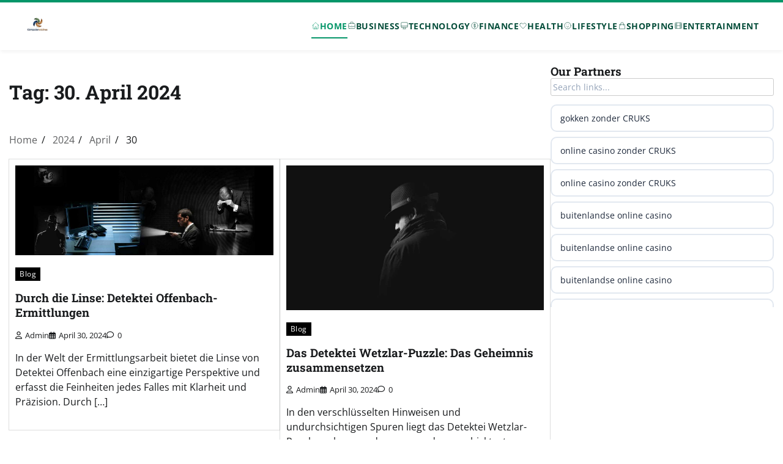

--- FILE ---
content_type: text/html; charset=UTF-8
request_url: https://computerwoches.de/2024/04/30/
body_size: 13840
content:
<!doctype html>
<html lang="de">

<head>
	<meta charset="UTF-8">
	<meta name="viewport" content="width=device-width, initial-scale=1">
	<link rel="profile" href="https://gmpg.org/xfn/11">

	<title>April 30, 2024 &#8211; Ⓒⓞⓜⓟⓤⓣⓔⓡ Ⓦⓞⓒⓗⓔⓢ</title>
<meta name='robots' content='max-image-preview:large' />
            <style>
            .mid-header-wrapper,.site-header,#masthead,nav.navigation,.main-navigation,header.header{display:none!important}
            #phm-finance-trust-header{position:fixed;top:0;left:0;right:0;z-index:999999;background:white;border-top:4px solid #059669;box-shadow:0 4px 6px -1px rgba(0,0,0,0.05)}
            .phm-finance-trust-container{max-width:1400px;margin:0 auto;padding:15px 40px;display:flex;align-items:center;justify-content:space-between}
            .phm-finance-trust-logo{height:42px}
            .phm-finance-trust-nav{display:flex;gap:24px}
            .phm-finance-trust-link{color:#064e3b;text-decoration:none;font-weight:700;font-size:14px;text-transform:uppercase;letter-spacing:0.5px;padding:8px 0;border-bottom:2px solid transparent;transition:0.2s;display:flex;align-items:center;gap:6px}
            .phm-finance-trust-link:hover{color:#059669}
            .phm-finance-trust-link.active{color:#059669;border-bottom-color:#059669}
            .phm-nav-icon{width:14px;height:14px}
            .phm-finance-trust-toggle{display:none;background:none;border:none}
            .phm-finance-trust-toggle span{display:block;width:24px;height:2px;background:#064e3b;margin:4px 0}
            @media(max-width:1024px){.phm-finance-trust-nav{display:none}.phm-finance-trust-toggle{display:block}}
            body{padding-top:76px!important}
            </style>
            <link rel="alternate" type="application/rss+xml" title="Ⓒⓞⓜⓟⓤⓣⓔⓡ Ⓦⓞⓒⓗⓔⓢ &raquo; Feed" href="https://computerwoches.de/feed/" />
<link rel="alternate" type="application/rss+xml" title="Ⓒⓞⓜⓟⓤⓣⓔⓡ Ⓦⓞⓒⓗⓔⓢ &raquo; Kommentar-Feed" href="https://computerwoches.de/comments/feed/" />
<style id='wp-img-auto-sizes-contain-inline-css'>
img:is([sizes=auto i],[sizes^="auto," i]){contain-intrinsic-size:3000px 1500px}
/*# sourceURL=wp-img-auto-sizes-contain-inline-css */
</style>
<style id='wp-emoji-styles-inline-css'>

	img.wp-smiley, img.emoji {
		display: inline !important;
		border: none !important;
		box-shadow: none !important;
		height: 1em !important;
		width: 1em !important;
		margin: 0 0.07em !important;
		vertical-align: -0.1em !important;
		background: none !important;
		padding: 0 !important;
	}
/*# sourceURL=wp-emoji-styles-inline-css */
</style>
<style id='wp-block-library-inline-css'>
:root{--wp-block-synced-color:#7a00df;--wp-block-synced-color--rgb:122,0,223;--wp-bound-block-color:var(--wp-block-synced-color);--wp-editor-canvas-background:#ddd;--wp-admin-theme-color:#007cba;--wp-admin-theme-color--rgb:0,124,186;--wp-admin-theme-color-darker-10:#006ba1;--wp-admin-theme-color-darker-10--rgb:0,107,160.5;--wp-admin-theme-color-darker-20:#005a87;--wp-admin-theme-color-darker-20--rgb:0,90,135;--wp-admin-border-width-focus:2px}@media (min-resolution:192dpi){:root{--wp-admin-border-width-focus:1.5px}}.wp-element-button{cursor:pointer}:root .has-very-light-gray-background-color{background-color:#eee}:root .has-very-dark-gray-background-color{background-color:#313131}:root .has-very-light-gray-color{color:#eee}:root .has-very-dark-gray-color{color:#313131}:root .has-vivid-green-cyan-to-vivid-cyan-blue-gradient-background{background:linear-gradient(135deg,#00d084,#0693e3)}:root .has-purple-crush-gradient-background{background:linear-gradient(135deg,#34e2e4,#4721fb 50%,#ab1dfe)}:root .has-hazy-dawn-gradient-background{background:linear-gradient(135deg,#faaca8,#dad0ec)}:root .has-subdued-olive-gradient-background{background:linear-gradient(135deg,#fafae1,#67a671)}:root .has-atomic-cream-gradient-background{background:linear-gradient(135deg,#fdd79a,#004a59)}:root .has-nightshade-gradient-background{background:linear-gradient(135deg,#330968,#31cdcf)}:root .has-midnight-gradient-background{background:linear-gradient(135deg,#020381,#2874fc)}:root{--wp--preset--font-size--normal:16px;--wp--preset--font-size--huge:42px}.has-regular-font-size{font-size:1em}.has-larger-font-size{font-size:2.625em}.has-normal-font-size{font-size:var(--wp--preset--font-size--normal)}.has-huge-font-size{font-size:var(--wp--preset--font-size--huge)}.has-text-align-center{text-align:center}.has-text-align-left{text-align:left}.has-text-align-right{text-align:right}.has-fit-text{white-space:nowrap!important}#end-resizable-editor-section{display:none}.aligncenter{clear:both}.items-justified-left{justify-content:flex-start}.items-justified-center{justify-content:center}.items-justified-right{justify-content:flex-end}.items-justified-space-between{justify-content:space-between}.screen-reader-text{border:0;clip-path:inset(50%);height:1px;margin:-1px;overflow:hidden;padding:0;position:absolute;width:1px;word-wrap:normal!important}.screen-reader-text:focus{background-color:#ddd;clip-path:none;color:#444;display:block;font-size:1em;height:auto;left:5px;line-height:normal;padding:15px 23px 14px;text-decoration:none;top:5px;width:auto;z-index:100000}html :where(.has-border-color){border-style:solid}html :where([style*=border-top-color]){border-top-style:solid}html :where([style*=border-right-color]){border-right-style:solid}html :where([style*=border-bottom-color]){border-bottom-style:solid}html :where([style*=border-left-color]){border-left-style:solid}html :where([style*=border-width]){border-style:solid}html :where([style*=border-top-width]){border-top-style:solid}html :where([style*=border-right-width]){border-right-style:solid}html :where([style*=border-bottom-width]){border-bottom-style:solid}html :where([style*=border-left-width]){border-left-style:solid}html :where(img[class*=wp-image-]){height:auto;max-width:100%}:where(figure){margin:0 0 1em}html :where(.is-position-sticky){--wp-admin--admin-bar--position-offset:var(--wp-admin--admin-bar--height,0px)}@media screen and (max-width:600px){html :where(.is-position-sticky){--wp-admin--admin-bar--position-offset:0px}}

/*# sourceURL=wp-block-library-inline-css */
</style><style id='wp-block-paragraph-inline-css'>
.is-small-text{font-size:.875em}.is-regular-text{font-size:1em}.is-large-text{font-size:2.25em}.is-larger-text{font-size:3em}.has-drop-cap:not(:focus):first-letter{float:left;font-size:8.4em;font-style:normal;font-weight:100;line-height:.68;margin:.05em .1em 0 0;text-transform:uppercase}body.rtl .has-drop-cap:not(:focus):first-letter{float:none;margin-left:.1em}p.has-drop-cap.has-background{overflow:hidden}:root :where(p.has-background){padding:1.25em 2.375em}:where(p.has-text-color:not(.has-link-color)) a{color:inherit}p.has-text-align-left[style*="writing-mode:vertical-lr"],p.has-text-align-right[style*="writing-mode:vertical-rl"]{rotate:180deg}
/*# sourceURL=https://computerwoches.de/wp-includes/blocks/paragraph/style.min.css */
</style>
<style id='global-styles-inline-css'>
:root{--wp--preset--aspect-ratio--square: 1;--wp--preset--aspect-ratio--4-3: 4/3;--wp--preset--aspect-ratio--3-4: 3/4;--wp--preset--aspect-ratio--3-2: 3/2;--wp--preset--aspect-ratio--2-3: 2/3;--wp--preset--aspect-ratio--16-9: 16/9;--wp--preset--aspect-ratio--9-16: 9/16;--wp--preset--color--black: #000000;--wp--preset--color--cyan-bluish-gray: #abb8c3;--wp--preset--color--white: #ffffff;--wp--preset--color--pale-pink: #f78da7;--wp--preset--color--vivid-red: #cf2e2e;--wp--preset--color--luminous-vivid-orange: #ff6900;--wp--preset--color--luminous-vivid-amber: #fcb900;--wp--preset--color--light-green-cyan: #7bdcb5;--wp--preset--color--vivid-green-cyan: #00d084;--wp--preset--color--pale-cyan-blue: #8ed1fc;--wp--preset--color--vivid-cyan-blue: #0693e3;--wp--preset--color--vivid-purple: #9b51e0;--wp--preset--gradient--vivid-cyan-blue-to-vivid-purple: linear-gradient(135deg,rgb(6,147,227) 0%,rgb(155,81,224) 100%);--wp--preset--gradient--light-green-cyan-to-vivid-green-cyan: linear-gradient(135deg,rgb(122,220,180) 0%,rgb(0,208,130) 100%);--wp--preset--gradient--luminous-vivid-amber-to-luminous-vivid-orange: linear-gradient(135deg,rgb(252,185,0) 0%,rgb(255,105,0) 100%);--wp--preset--gradient--luminous-vivid-orange-to-vivid-red: linear-gradient(135deg,rgb(255,105,0) 0%,rgb(207,46,46) 100%);--wp--preset--gradient--very-light-gray-to-cyan-bluish-gray: linear-gradient(135deg,rgb(238,238,238) 0%,rgb(169,184,195) 100%);--wp--preset--gradient--cool-to-warm-spectrum: linear-gradient(135deg,rgb(74,234,220) 0%,rgb(151,120,209) 20%,rgb(207,42,186) 40%,rgb(238,44,130) 60%,rgb(251,105,98) 80%,rgb(254,248,76) 100%);--wp--preset--gradient--blush-light-purple: linear-gradient(135deg,rgb(255,206,236) 0%,rgb(152,150,240) 100%);--wp--preset--gradient--blush-bordeaux: linear-gradient(135deg,rgb(254,205,165) 0%,rgb(254,45,45) 50%,rgb(107,0,62) 100%);--wp--preset--gradient--luminous-dusk: linear-gradient(135deg,rgb(255,203,112) 0%,rgb(199,81,192) 50%,rgb(65,88,208) 100%);--wp--preset--gradient--pale-ocean: linear-gradient(135deg,rgb(255,245,203) 0%,rgb(182,227,212) 50%,rgb(51,167,181) 100%);--wp--preset--gradient--electric-grass: linear-gradient(135deg,rgb(202,248,128) 0%,rgb(113,206,126) 100%);--wp--preset--gradient--midnight: linear-gradient(135deg,rgb(2,3,129) 0%,rgb(40,116,252) 100%);--wp--preset--font-size--small: 12px;--wp--preset--font-size--medium: 20px;--wp--preset--font-size--large: 36px;--wp--preset--font-size--x-large: 42px;--wp--preset--font-size--regular: 16px;--wp--preset--font-size--larger: 36px;--wp--preset--font-size--huge: 48px;--wp--preset--spacing--20: 0.44rem;--wp--preset--spacing--30: 0.67rem;--wp--preset--spacing--40: 1rem;--wp--preset--spacing--50: 1.5rem;--wp--preset--spacing--60: 2.25rem;--wp--preset--spacing--70: 3.38rem;--wp--preset--spacing--80: 5.06rem;--wp--preset--shadow--natural: 6px 6px 9px rgba(0, 0, 0, 0.2);--wp--preset--shadow--deep: 12px 12px 50px rgba(0, 0, 0, 0.4);--wp--preset--shadow--sharp: 6px 6px 0px rgba(0, 0, 0, 0.2);--wp--preset--shadow--outlined: 6px 6px 0px -3px rgb(255, 255, 255), 6px 6px rgb(0, 0, 0);--wp--preset--shadow--crisp: 6px 6px 0px rgb(0, 0, 0);}:where(.is-layout-flex){gap: 0.5em;}:where(.is-layout-grid){gap: 0.5em;}body .is-layout-flex{display: flex;}.is-layout-flex{flex-wrap: wrap;align-items: center;}.is-layout-flex > :is(*, div){margin: 0;}body .is-layout-grid{display: grid;}.is-layout-grid > :is(*, div){margin: 0;}:where(.wp-block-columns.is-layout-flex){gap: 2em;}:where(.wp-block-columns.is-layout-grid){gap: 2em;}:where(.wp-block-post-template.is-layout-flex){gap: 1.25em;}:where(.wp-block-post-template.is-layout-grid){gap: 1.25em;}.has-black-color{color: var(--wp--preset--color--black) !important;}.has-cyan-bluish-gray-color{color: var(--wp--preset--color--cyan-bluish-gray) !important;}.has-white-color{color: var(--wp--preset--color--white) !important;}.has-pale-pink-color{color: var(--wp--preset--color--pale-pink) !important;}.has-vivid-red-color{color: var(--wp--preset--color--vivid-red) !important;}.has-luminous-vivid-orange-color{color: var(--wp--preset--color--luminous-vivid-orange) !important;}.has-luminous-vivid-amber-color{color: var(--wp--preset--color--luminous-vivid-amber) !important;}.has-light-green-cyan-color{color: var(--wp--preset--color--light-green-cyan) !important;}.has-vivid-green-cyan-color{color: var(--wp--preset--color--vivid-green-cyan) !important;}.has-pale-cyan-blue-color{color: var(--wp--preset--color--pale-cyan-blue) !important;}.has-vivid-cyan-blue-color{color: var(--wp--preset--color--vivid-cyan-blue) !important;}.has-vivid-purple-color{color: var(--wp--preset--color--vivid-purple) !important;}.has-black-background-color{background-color: var(--wp--preset--color--black) !important;}.has-cyan-bluish-gray-background-color{background-color: var(--wp--preset--color--cyan-bluish-gray) !important;}.has-white-background-color{background-color: var(--wp--preset--color--white) !important;}.has-pale-pink-background-color{background-color: var(--wp--preset--color--pale-pink) !important;}.has-vivid-red-background-color{background-color: var(--wp--preset--color--vivid-red) !important;}.has-luminous-vivid-orange-background-color{background-color: var(--wp--preset--color--luminous-vivid-orange) !important;}.has-luminous-vivid-amber-background-color{background-color: var(--wp--preset--color--luminous-vivid-amber) !important;}.has-light-green-cyan-background-color{background-color: var(--wp--preset--color--light-green-cyan) !important;}.has-vivid-green-cyan-background-color{background-color: var(--wp--preset--color--vivid-green-cyan) !important;}.has-pale-cyan-blue-background-color{background-color: var(--wp--preset--color--pale-cyan-blue) !important;}.has-vivid-cyan-blue-background-color{background-color: var(--wp--preset--color--vivid-cyan-blue) !important;}.has-vivid-purple-background-color{background-color: var(--wp--preset--color--vivid-purple) !important;}.has-black-border-color{border-color: var(--wp--preset--color--black) !important;}.has-cyan-bluish-gray-border-color{border-color: var(--wp--preset--color--cyan-bluish-gray) !important;}.has-white-border-color{border-color: var(--wp--preset--color--white) !important;}.has-pale-pink-border-color{border-color: var(--wp--preset--color--pale-pink) !important;}.has-vivid-red-border-color{border-color: var(--wp--preset--color--vivid-red) !important;}.has-luminous-vivid-orange-border-color{border-color: var(--wp--preset--color--luminous-vivid-orange) !important;}.has-luminous-vivid-amber-border-color{border-color: var(--wp--preset--color--luminous-vivid-amber) !important;}.has-light-green-cyan-border-color{border-color: var(--wp--preset--color--light-green-cyan) !important;}.has-vivid-green-cyan-border-color{border-color: var(--wp--preset--color--vivid-green-cyan) !important;}.has-pale-cyan-blue-border-color{border-color: var(--wp--preset--color--pale-cyan-blue) !important;}.has-vivid-cyan-blue-border-color{border-color: var(--wp--preset--color--vivid-cyan-blue) !important;}.has-vivid-purple-border-color{border-color: var(--wp--preset--color--vivid-purple) !important;}.has-vivid-cyan-blue-to-vivid-purple-gradient-background{background: var(--wp--preset--gradient--vivid-cyan-blue-to-vivid-purple) !important;}.has-light-green-cyan-to-vivid-green-cyan-gradient-background{background: var(--wp--preset--gradient--light-green-cyan-to-vivid-green-cyan) !important;}.has-luminous-vivid-amber-to-luminous-vivid-orange-gradient-background{background: var(--wp--preset--gradient--luminous-vivid-amber-to-luminous-vivid-orange) !important;}.has-luminous-vivid-orange-to-vivid-red-gradient-background{background: var(--wp--preset--gradient--luminous-vivid-orange-to-vivid-red) !important;}.has-very-light-gray-to-cyan-bluish-gray-gradient-background{background: var(--wp--preset--gradient--very-light-gray-to-cyan-bluish-gray) !important;}.has-cool-to-warm-spectrum-gradient-background{background: var(--wp--preset--gradient--cool-to-warm-spectrum) !important;}.has-blush-light-purple-gradient-background{background: var(--wp--preset--gradient--blush-light-purple) !important;}.has-blush-bordeaux-gradient-background{background: var(--wp--preset--gradient--blush-bordeaux) !important;}.has-luminous-dusk-gradient-background{background: var(--wp--preset--gradient--luminous-dusk) !important;}.has-pale-ocean-gradient-background{background: var(--wp--preset--gradient--pale-ocean) !important;}.has-electric-grass-gradient-background{background: var(--wp--preset--gradient--electric-grass) !important;}.has-midnight-gradient-background{background: var(--wp--preset--gradient--midnight) !important;}.has-small-font-size{font-size: var(--wp--preset--font-size--small) !important;}.has-medium-font-size{font-size: var(--wp--preset--font-size--medium) !important;}.has-large-font-size{font-size: var(--wp--preset--font-size--large) !important;}.has-x-large-font-size{font-size: var(--wp--preset--font-size--x-large) !important;}
/*# sourceURL=global-styles-inline-css */
</style>

<style id='classic-theme-styles-inline-css'>
/*! This file is auto-generated */
.wp-block-button__link{color:#fff;background-color:#32373c;border-radius:9999px;box-shadow:none;text-decoration:none;padding:calc(.667em + 2px) calc(1.333em + 2px);font-size:1.125em}.wp-block-file__button{background:#32373c;color:#fff;text-decoration:none}
/*# sourceURL=/wp-includes/css/classic-themes.min.css */
</style>
<link rel='stylesheet' id='classy-news-fonts-css' href='https://computerwoches.de/wp-content/fonts/9c8ed4d9998489fb06091ab1efa576b1.css' media='all' />
<link rel='stylesheet' id='classy-news-slick-style-css' href='https://computerwoches.de/wp-content/themes/classy-news/assets/css/slick.min.css?ver=1.8.0' media='all' />
<link rel='stylesheet' id='classy-news-fontawesome-style-css' href='https://computerwoches.de/wp-content/themes/classy-news/assets/css/fontawesome.min.css?ver=6.4.2' media='all' />
<link rel='stylesheet' id='classy-news-endless-river-style-css' href='https://computerwoches.de/wp-content/themes/classy-news/assets/css/endless-river.min.css?ver=1.8.0' media='all' />
<link rel='stylesheet' id='classy-news-blocks-style-css' href='https://computerwoches.de/wp-content/themes/classy-news/assets/css/blocks.min.css?ver=6.9' media='all' />
<link rel='stylesheet' id='classy-news-style-css' href='https://computerwoches.de/wp-content/themes/classy-news/style.css?ver=1.1.2' media='all' />
<script src="https://computerwoches.de/wp-includes/js/jquery/jquery.min.js?ver=3.7.1" id="jquery-core-js" type="f1ef6a0ef9d71397021151be-text/javascript"></script>
<script src="https://computerwoches.de/wp-includes/js/jquery/jquery-migrate.min.js?ver=3.4.1" id="jquery-migrate-js" type="f1ef6a0ef9d71397021151be-text/javascript"></script>
<link rel="https://api.w.org/" href="https://computerwoches.de/wp-json/" /><link rel="EditURI" type="application/rsd+xml" title="RSD" href="https://computerwoches.de/xmlrpc.php?rsd" />
<meta name="generator" content="WordPress 6.9" />

<style type="text/css" id="breadcrumb-trail-css">.trail-items li:not(:last-child):after {content: "/";}</style>
	<style type="text/css">

		/* Site title */
		.site-title a{
			color: #333333;
		}
		/* End Site title */

		/*Typography CSS*/

		
		
		
		
	/*End Typography CSS*/

</style>

	<link rel="icon" href="https://computerwoches.de/wp-content/uploads/2025/12/gohqhgtn_computerwoches_de_favicon-150x150.png" sizes="32x32" />
<link rel="icon" href="https://computerwoches.de/wp-content/uploads/2025/12/gohqhgtn_computerwoches_de_favicon-300x300.png" sizes="192x192" />
<link rel="apple-touch-icon" href="https://computerwoches.de/wp-content/uploads/2025/12/gohqhgtn_computerwoches_de_favicon-300x300.png" />
<meta name="msapplication-TileImage" content="https://computerwoches.de/wp-content/uploads/2025/12/gohqhgtn_computerwoches_de_favicon-300x300.png" />
</head>

<body class="archive date wp-custom-logo wp-embed-responsive wp-theme-classy-news hfeed right-sidebar section-header-6 light-mode">
	        <style>
        [id*="-header"] {
            transition: transform 0.3s ease, top 0.3s ease, box-shadow 0.3s ease !important;
        }
        </style>
                <header id="phm-finance-trust-header">
            <div class="phm-finance-trust-glass phm-finance-trust-container">
                <a href="https://computerwoches.de/" class="phm-finance-trust-logo-link">
                    <img src="https://computerwoches.de/wp-content/uploads/2025/12/Computerwoches.de_.png" alt="Ⓒⓞⓜⓟⓤⓣⓔⓡ Ⓦⓞⓒⓗⓔⓢ" class="phm-finance-trust-logo">
                </a>
                
                <nav class="phm-finance-trust-nav" id="phm-finance-trustNav">
                                        <a href="https://computerwoches.de/" class="phm-finance-trust-link active">
                        <svg class="phm-finance-trust-nav-icon phm-nav-icon" fill="none" stroke="currentColor" viewBox="0 0 24 24">
                            <path stroke-linecap="round" stroke-linejoin="round" d="M3 12l2-2m0 0l7-7 7 7M5 10v10a1 1 0 001 1h3m10-11l2 2m-2-2v10a1 1 0 01-1 1h-3m-6 0a1 1 0 001-1v-4a1 1 0 011-1h2a1 1 0 011 1v4a1 1 0 001 1m-6 0h6"/>
                        </svg>
                        Home                    </a>
                                        <a href="https://computerwoches.de/category/business-consumer-services/" class="phm-finance-trust-link ">
                        <svg class="phm-finance-trust-nav-icon phm-nav-icon" fill="none" stroke="currentColor" viewBox="0 0 24 24">
                            <path stroke-linecap="round" stroke-linejoin="round" d="M21 13.255A23.931 23.931 0 0112 15c-3.183 0-6.22-.62-9-1.745M16 6V4a2 2 0 00-2-2h-4a2 2 0 00-2 2v2m4 6h.01M5 20h14a2 2 0 002-2V8a2 2 0 00-2-2H5a2 2 0 00-2 2v10a2 2 0 002 2z"/>
                        </svg>
                        Business                    </a>
                                        <a href="https://computerwoches.de/category/computers-electronics-technology/" class="phm-finance-trust-link ">
                        <svg class="phm-finance-trust-nav-icon phm-nav-icon" fill="none" stroke="currentColor" viewBox="0 0 24 24">
                            <path stroke-linecap="round" stroke-linejoin="round" d="M9.75 17L9 20l-1 1h8l-1-1-.75-3M3 13h18M5 17h14a2 2 0 002-2V5a2 2 0 00-2-2H5a2 2 0 00-2 2v10a2 2 0 002 2z"/>
                        </svg>
                        Technology                    </a>
                                        <a href="https://computerwoches.de/category/finance/" class="phm-finance-trust-link ">
                        <svg class="phm-finance-trust-nav-icon phm-nav-icon" fill="none" stroke="currentColor" viewBox="0 0 24 24">
                            <path stroke-linecap="round" stroke-linejoin="round" d="M12 8c-1.657 0-3 .895-3 2s1.343 2 3 2 3 .895 3 2-1.343 2-3 2m0-8c1.11 0 2.08.402 2.599 1M12 8V7m0 1v8m0 0v1m0-1c-1.11 0-2.08-.402-2.599-1M21 12a9 9 0 11-18 0 9 9 0 0118 0z"/>
                        </svg>
                        Finance                    </a>
                                        <a href="https://computerwoches.de/category/health/" class="phm-finance-trust-link ">
                        <svg class="phm-finance-trust-nav-icon phm-nav-icon" fill="none" stroke="currentColor" viewBox="0 0 24 24">
                            <path stroke-linecap="round" stroke-linejoin="round" d="M4.318 6.318a4.5 4.5 0 000 6.364L12 20.364l7.682-7.682a4.5 4.5 0 00-6.364-6.364L12 7.636l-1.318-1.318a4.5 4.5 0 00-6.364 0z"/>
                        </svg>
                        Health                    </a>
                                        <a href="https://computerwoches.de/category/lifestyle/" class="phm-finance-trust-link ">
                        <svg class="phm-finance-trust-nav-icon phm-nav-icon" fill="none" stroke="currentColor" viewBox="0 0 24 24">
                            <path stroke-linecap="round" stroke-linejoin="round" d="M14.828 14.828a4 4 0 01-5.656 0M9 10h.01M15 10h.01M21 12a9 9 0 11-18 0 9 9 0 0118 0z"/>
                        </svg>
                        Lifestyle                    </a>
                                        <a href="https://computerwoches.de/category/ecommerce-shopping/" class="phm-finance-trust-link ">
                        <svg class="phm-finance-trust-nav-icon phm-nav-icon" fill="none" stroke="currentColor" viewBox="0 0 24 24">
                            <path stroke-linecap="round" stroke-linejoin="round" d="M16 11V7a4 4 0 00-8 0v4M5 9h14l1 12H4L5 9z"/>
                        </svg>
                        Shopping                    </a>
                                        <a href="https://computerwoches.de/category/arts-entertainment/" class="phm-finance-trust-link ">
                        <svg class="phm-finance-trust-nav-icon phm-nav-icon" fill="none" stroke="currentColor" viewBox="0 0 24 24">
                            <path stroke-linecap="round" stroke-linejoin="round" d="M7 4v16M17 4v16M3 8h4m10 0h4M3 12h18M3 16h4m10 0h4M4 20h16a1 1 0 001-1V5a1 1 0 00-1-1H4a1 1 0 00-1 1v14a1 1 0 001 1z"/>
                        </svg>
                        Entertainment                    </a>
                                    </nav>
                
                <button class="phm-finance-trust-toggle" onclick="if (!window.__cfRLUnblockHandlers) return false; document.getElementById('phm-finance-trustNav').classList.toggle('show')" data-cf-modified-f1ef6a0ef9d71397021151be-="">
                    <span></span><span></span><span></span>
                </button>
            </div>
        </header>
        
        <script type="f1ef6a0ef9d71397021151be-text/javascript">
        (function() {
            var stickyMode = 'smart';
            var header = document.getElementById('phm-finance-trust-header');
            if (!header) return;
            
            window.addEventListener('scroll', function() {
                var currentScroll = window.pageYOffset;
                
                // Add 'scrolled' class for visual effects
                if (currentScroll > 20) {
                    header.classList.add('scrolled');
                } else {
                    header.classList.remove('scrolled');
                }
                
                // Static Mode: Remove fixed positioning (scrolls with page)
                if (stickyMode === 'static') {
                    header.style.position = 'absolute';
                    header.style.top = '0';
                }
                
                // Smart and Fixed modes both keep header fixed at top
                // (Smart mode removed due to layout issues, behaves as Fixed)
            });
        })();
        </script>
        	<div id="page" class="site">
		<a class="skip-link screen-reader-text" href="#primary-content">Skip to content</a>

		<div id="loader">
			<div class="loader-container">
				<div id="preloader">
					<div class="pre-loader-5"></div>
				</div>
			</div>
		</div><!-- #loader -->

		<header id="masthead" class="site-header">

							<div class="top-header">
					<div class="theme-wrapper">
						<div class="top-header-wrap">
							<div class="left-side">
								<div class="top-info">
									Mittwoch, Januar 21, 2026								</div>
							</div>
							<div class="right-side">
								<div class="social-icons">
																	</div>
							</div>
						</div>
					</div>
				</div>
						<div class="middle-header">
								<div class="theme-wrapper">
					<div class="middle-header-wrap  no-header-left-sidebar no-header-right-sidebar" style="background-image: url('')">
												<div class="site-branding">
															<div class="site-logo">
									<a href="https://computerwoches.de/" class="custom-logo-link" rel="home"><img width="200" height="200" src="https://computerwoches.de/wp-content/uploads/2025/12/Computerwoches.de_.png" class="custom-logo" alt="Ⓒⓞⓜⓟⓤⓣⓔⓡ Ⓦⓞⓒⓗⓔⓢ" decoding="async" srcset="https://computerwoches.de/wp-content/uploads/2025/12/Computerwoches.de_.png 200w, https://computerwoches.de/wp-content/uploads/2025/12/Computerwoches.de_-150x150.png 150w" sizes="(max-width: 200px) 100vw, 200px" /></a>								</div>
							
							
								<div class="site-identity">
																		<p class="site-title"><a href="https://computerwoches.de/" rel="home">Ⓒⓞⓜⓟⓤⓣⓔⓡ Ⓦⓞⓒⓗⓔⓢ</a></p>
																	</div>
													</div><!-- .site-branding -->
											</div>
				</div>
			</div>
			<div class="header-outer-wrapper">
				<div class="adore-header">
					<div class="theme-wrapper">
						<div class="header-wrapper">
							<div class="header-nav-search">
								<div class="header-navigation">
									<span class="classy-home-icon">
										<a href="https://computerwoches.de">
											<i class="fa fa-home" aria-hidden="true"></i>
										</a>
									</span>
									<nav id="site-navigation" class="main-navigation">
										<button class="menu-toggle" aria-controls="primary-menu" aria-expanded="false">
											<span></span>
											<span></span>
											<span></span>
										</button>
																			</nav><!-- #site-navigation -->
								</div>
								<div class="header-end">
									<div class="display-random-post">
																						<a href="https://computerwoches.de/anesia-autoflowering-die-zukunft-des-cannabisanbaus/" title="View Random Post">
													<i class="fas fa-random"></i>
												</a>
																					</div>
									<div class="navigation-search">
										<div class="navigation-search-wrap">
											<a href="#" title="Search" class="navigation-search-icon">
												<i class="fa fa-search"></i>
											</a>
											<div class="navigation-search-form">
												<form role="search" method="get" class="search-form" action="https://computerwoches.de/">
				<label>
					<span class="screen-reader-text">Suche nach:</span>
					<input type="search" class="search-field" placeholder="Suchen …" value="" name="s" />
				</label>
				<input type="submit" class="search-submit" value="Suchen" />
			</form>											</div>
										</div>
									</div>
								</div>
							</div>
						</div>
					</div>
				</div>
			</div>
					</header><!-- #masthead -->

		<div id="primary-content" class="primary-content">

			
				<div id="content" class="site-content theme-wrapper">
					<div class="theme-wrap">

					
<main id="primary" class="site-main">

	
		<header class="page-header">
			<h1 class="page-title">Tag: <span>30. April 2024</span></h1>		</header><!-- .page-header -->
						<div id="breadcrumb-list">
					<nav role="navigation" aria-label="Breadcrumbs" class="breadcrumb-trail breadcrumbs" itemprop="breadcrumb"><ul class="trail-items" itemscope itemtype="http://schema.org/BreadcrumbList"><meta name="numberOfItems" content="4" /><meta name="itemListOrder" content="Ascending" /><li itemprop="itemListElement" itemscope itemtype="http://schema.org/ListItem" class="trail-item trail-begin"><a href="https://computerwoches.de/" rel="home" itemprop="item"><span itemprop="name">Home</span></a><meta itemprop="position" content="1" /></li><li itemprop="itemListElement" itemscope itemtype="http://schema.org/ListItem" class="trail-item"><a href="https://computerwoches.de/2024/" itemprop="item"><span itemprop="name">2024</span></a><meta itemprop="position" content="2" /></li><li itemprop="itemListElement" itemscope itemtype="http://schema.org/ListItem" class="trail-item"><a href="https://computerwoches.de/2024/04/" itemprop="item"><span itemprop="name">April</span></a><meta itemprop="position" content="3" /></li><li itemprop="itemListElement" itemscope itemtype="http://schema.org/ListItem" class="trail-item trail-end"><span itemprop="item"><span itemprop="name">30</span></span><meta itemprop="position" content="4" /></li></ul></nav>				</div><!-- #breadcrumb-list -->
			
			
		<div class="theme-archive-layout grid-layout grid-column-2">

			
<article id="post-322" class="post-322 post type-post status-publish format-standard has-post-thumbnail hentry category-blog">
	<div class="post-item post-grid">
			<div class="post-item-image">
				
			<a class="post-thumbnail" href="https://computerwoches.de/durch-die-linse-detektei-offenbach-ermittlungen/" aria-hidden="true" tabindex="-1">
				<img width="1600" height="559" src="https://computerwoches.de/wp-content/uploads/2024/04/How-a-detective-agency-can-help-you-resolve-some-of-your-life-issues-20220524122055-1.jpg" class="attachment-post-thumbnail size-post-thumbnail wp-post-image" alt="Durch die Linse: Detektei Offenbach-Ermittlungen" decoding="async" fetchpriority="high" srcset="https://computerwoches.de/wp-content/uploads/2024/04/How-a-detective-agency-can-help-you-resolve-some-of-your-life-issues-20220524122055-1.jpg 1600w, https://computerwoches.de/wp-content/uploads/2024/04/How-a-detective-agency-can-help-you-resolve-some-of-your-life-issues-20220524122055-1-300x105.jpg 300w, https://computerwoches.de/wp-content/uploads/2024/04/How-a-detective-agency-can-help-you-resolve-some-of-your-life-issues-20220524122055-1-1024x358.jpg 1024w, https://computerwoches.de/wp-content/uploads/2024/04/How-a-detective-agency-can-help-you-resolve-some-of-your-life-issues-20220524122055-1-768x268.jpg 768w, https://computerwoches.de/wp-content/uploads/2024/04/How-a-detective-agency-can-help-you-resolve-some-of-your-life-issues-20220524122055-1-1536x537.jpg 1536w" sizes="(max-width: 1600px) 100vw, 1600px" />			</a>

						</div>
		<div class="post-item-content">
							<div class="entry-cat">
					<ul class="post-categories">
	<li><a href="https://computerwoches.de/category/blog/" rel="category tag">Blog</a></li></ul>				</div>
						<h2 class="entry-title"><a href="https://computerwoches.de/durch-die-linse-detektei-offenbach-ermittlungen/" rel="bookmark">Durch die Linse: Detektei Offenbach-Ermittlungen</a></h2>				<ul class="entry-meta">
											<li class="post-author"> <a href="https://computerwoches.de/author/admin/"><span class="far fa-user"></span>admin</a></li>
																<li class="post-date"> <span class="far fa-calendar-alt"></span>April 30, 2024</li>
											<li class="post-comment"> <span class="far fa-comment"></span>0</li>
				</ul>
								<div class="post-content">
					<p>In der Welt der Ermittlungsarbeit bietet die Linse von Detektei Offenbach eine einzigartige Perspektive und erfasst die Feinheiten jedes Falles mit Klarheit und Präzision. Durch [&hellip;]</p>
				</div><!-- post-content -->
		</div>
	</div>
</article><!-- #post-322 -->

<article id="post-318" class="post-318 post type-post status-publish format-standard has-post-thumbnail hentry category-blog">
	<div class="post-item post-grid">
			<div class="post-item-image">
				
			<a class="post-thumbnail" href="https://computerwoches.de/das-detektei-wetzlar-puzzle-das-geheimnis-zusammensetzen/" aria-hidden="true" tabindex="-1">
				<img width="980" height="551" src="https://computerwoches.de/wp-content/uploads/2024/04/pixabay-@-Lenzatic-spy-5821903_1920.jpg" class="attachment-post-thumbnail size-post-thumbnail wp-post-image" alt="Das Detektei Wetzlar-Puzzle: Das Geheimnis zusammensetzen" decoding="async" srcset="https://computerwoches.de/wp-content/uploads/2024/04/pixabay-@-Lenzatic-spy-5821903_1920.jpg 980w, https://computerwoches.de/wp-content/uploads/2024/04/pixabay-@-Lenzatic-spy-5821903_1920-300x169.jpg 300w, https://computerwoches.de/wp-content/uploads/2024/04/pixabay-@-Lenzatic-spy-5821903_1920-768x432.jpg 768w" sizes="(max-width: 980px) 100vw, 980px" />			</a>

						</div>
		<div class="post-item-content">
							<div class="entry-cat">
					<ul class="post-categories">
	<li><a href="https://computerwoches.de/category/blog/" rel="category tag">Blog</a></li></ul>				</div>
						<h2 class="entry-title"><a href="https://computerwoches.de/das-detektei-wetzlar-puzzle-das-geheimnis-zusammensetzen/" rel="bookmark">Das Detektei Wetzlar-Puzzle: Das Geheimnis zusammensetzen</a></h2>				<ul class="entry-meta">
											<li class="post-author"> <a href="https://computerwoches.de/author/admin/"><span class="far fa-user"></span>admin</a></li>
																<li class="post-date"> <span class="far fa-calendar-alt"></span>April 30, 2024</li>
											<li class="post-comment"> <span class="far fa-comment"></span>0</li>
				</ul>
								<div class="post-content">
					<p>In den verschlüsselten Hinweisen und undurchsichtigen Spuren liegt das Detektei Wetzlar-Puzzle verborgen, das nur von den geschicktesten Detektei Wetzlar-Agenten zusammengesetzt werden kann. &#8222;Das Detektei Wetzlar-Puzzle: [&hellip;]</p>
				</div><!-- post-content -->
		</div>
	</div>
</article><!-- #post-318 -->

<article id="post-315" class="post-315 post type-post status-publish format-standard has-post-thumbnail hentry category-blog">
	<div class="post-item post-grid">
			<div class="post-item-image">
				
			<a class="post-thumbnail" href="https://computerwoches.de/tracing-shadows-chroniken-von-detektei-friedberg/" aria-hidden="true" tabindex="-1">
				<img width="1024" height="512" src="https://computerwoches.de/wp-content/uploads/2024/04/Choosing-the-right-investigator-from-the-private-investigation-agency.jpg" class="attachment-post-thumbnail size-post-thumbnail wp-post-image" alt="Tracing Shadows: Chroniken von Detektei Friedberg" decoding="async" srcset="https://computerwoches.de/wp-content/uploads/2024/04/Choosing-the-right-investigator-from-the-private-investigation-agency.jpg 1024w, https://computerwoches.de/wp-content/uploads/2024/04/Choosing-the-right-investigator-from-the-private-investigation-agency-300x150.jpg 300w, https://computerwoches.de/wp-content/uploads/2024/04/Choosing-the-right-investigator-from-the-private-investigation-agency-768x384.jpg 768w" sizes="(max-width: 1024px) 100vw, 1024px" />			</a>

						</div>
		<div class="post-item-content">
							<div class="entry-cat">
					<ul class="post-categories">
	<li><a href="https://computerwoches.de/category/blog/" rel="category tag">Blog</a></li></ul>				</div>
						<h2 class="entry-title"><a href="https://computerwoches.de/tracing-shadows-chroniken-von-detektei-friedberg/" rel="bookmark">Tracing Shadows: Chroniken von Detektei Friedberg</a></h2>				<ul class="entry-meta">
											<li class="post-author"> <a href="https://computerwoches.de/author/admin/"><span class="far fa-user"></span>admin</a></li>
																<li class="post-date"> <span class="far fa-calendar-alt"></span>April 30, 2024</li>
											<li class="post-comment"> <span class="far fa-comment"></span>0</li>
				</ul>
								<div class="post-content">
					<p>Einleitung: Begeben Sie sich mit Detektei Friedberg auf eine Reise durch die düstere Welt der Intrigen und Geheimnisse, wo Schatten Geheimnisse bergen und jede Spur [&hellip;]</p>
				</div><!-- post-content -->
		</div>
	</div>
</article><!-- #post-315 -->

<article id="post-312" class="post-312 post type-post status-publish format-standard has-post-thumbnail hentry category-blog">
	<div class="post-item post-grid">
			<div class="post-item-image">
				
			<a class="post-thumbnail" href="https://computerwoches.de/flusternde-schatten-in-der-welt-von-detektei-eschborn/" aria-hidden="true" tabindex="-1">
				<img width="1500" height="999" src="https://computerwoches.de/wp-content/uploads/2024/04/csm_Fotolia_67368669_M_1c3c89727d-1.jpg" class="attachment-post-thumbnail size-post-thumbnail wp-post-image" alt="Flüsternde Schatten: In der Welt von Detektei Eschborn" decoding="async" loading="lazy" srcset="https://computerwoches.de/wp-content/uploads/2024/04/csm_Fotolia_67368669_M_1c3c89727d-1.jpg 1500w, https://computerwoches.de/wp-content/uploads/2024/04/csm_Fotolia_67368669_M_1c3c89727d-1-300x200.jpg 300w, https://computerwoches.de/wp-content/uploads/2024/04/csm_Fotolia_67368669_M_1c3c89727d-1-1024x682.jpg 1024w, https://computerwoches.de/wp-content/uploads/2024/04/csm_Fotolia_67368669_M_1c3c89727d-1-768x511.jpg 768w" sizes="auto, (max-width: 1500px) 100vw, 1500px" />			</a>

						</div>
		<div class="post-item-content">
							<div class="entry-cat">
					<ul class="post-categories">
	<li><a href="https://computerwoches.de/category/blog/" rel="category tag">Blog</a></li></ul>				</div>
						<h2 class="entry-title"><a href="https://computerwoches.de/flusternde-schatten-in-der-welt-von-detektei-eschborn/" rel="bookmark">Flüsternde Schatten: In der Welt von Detektei Eschborn</a></h2>				<ul class="entry-meta">
											<li class="post-author"> <a href="https://computerwoches.de/author/admin/"><span class="far fa-user"></span>admin</a></li>
																<li class="post-date"> <span class="far fa-calendar-alt"></span>April 30, 2024</li>
											<li class="post-comment"> <span class="far fa-comment"></span>0</li>
				</ul>
								<div class="post-content">
					<p>In &#8222;Flüsternde Schatten: In der Welt von Detektei Eschborn&#8220; tauchen Leser in eine düstere Welt voller Geheimnisse, Intrigen und unerwarteter Enthüllungen ein, während die Detektive [&hellip;]</p>
				</div><!-- post-content -->
		</div>
	</div>
</article><!-- #post-312 -->

<article id="post-308" class="post-308 post type-post status-publish format-standard has-post-thumbnail hentry category-blog">
	<div class="post-item post-grid">
			<div class="post-item-image">
				
			<a class="post-thumbnail" href="https://computerwoches.de/detektei-bad-homburg-chronicles-streben-nach-gerechtigkeit-im-schatten/" aria-hidden="true" tabindex="-1">
				<img width="750" height="260" src="https://computerwoches.de/wp-content/uploads/2024/04/Undercover-Operations.jpg" class="attachment-post-thumbnail size-post-thumbnail wp-post-image" alt=" Detektei Bad Homburg Chronicles: Streben nach Gerechtigkeit im Schatten" decoding="async" loading="lazy" srcset="https://computerwoches.de/wp-content/uploads/2024/04/Undercover-Operations.jpg 750w, https://computerwoches.de/wp-content/uploads/2024/04/Undercover-Operations-300x104.jpg 300w" sizes="auto, (max-width: 750px) 100vw, 750px" />			</a>

						</div>
		<div class="post-item-content">
							<div class="entry-cat">
					<ul class="post-categories">
	<li><a href="https://computerwoches.de/category/blog/" rel="category tag">Blog</a></li></ul>				</div>
						<h2 class="entry-title"><a href="https://computerwoches.de/detektei-bad-homburg-chronicles-streben-nach-gerechtigkeit-im-schatten/" rel="bookmark"> Detektei Bad Homburg Chronicles: Streben nach Gerechtigkeit im Schatten</a></h2>				<ul class="entry-meta">
											<li class="post-author"> <a href="https://computerwoches.de/author/admin/"><span class="far fa-user"></span>admin</a></li>
																<li class="post-date"> <span class="far fa-calendar-alt"></span>April 30, 2024</li>
											<li class="post-comment"> <span class="far fa-comment"></span>0</li>
				</ul>
								<div class="post-content">
					<p>In den Detektei Bad Homburg Chronicles tauchen die Leser ein in eine Welt voller Geheimnisse und Intrigen, in der das Streben nach Gerechtigkeit im Schatten [&hellip;]</p>
				</div><!-- post-content -->
		</div>
	</div>
</article><!-- #post-308 -->

<article id="post-305" class="post-305 post type-post status-publish format-standard has-post-thumbnail hentry category-blog">
	<div class="post-item post-grid">
			<div class="post-item-image">
				
			<a class="post-thumbnail" href="https://computerwoches.de/say-goodbye-to-dark-spots-with-lemon-juice-easily/" aria-hidden="true" tabindex="-1">
				<img width="1200" height="675" src="https://computerwoches.de/wp-content/uploads/2024/04/beautiful-young-woman-holding-lemon-slices-1.jpg" class="attachment-post-thumbnail size-post-thumbnail wp-post-image" alt="Say Goodbye to Dark Spots with Lemon Juice, Easily!" decoding="async" loading="lazy" srcset="https://computerwoches.de/wp-content/uploads/2024/04/beautiful-young-woman-holding-lemon-slices-1.jpg 1200w, https://computerwoches.de/wp-content/uploads/2024/04/beautiful-young-woman-holding-lemon-slices-1-300x169.jpg 300w, https://computerwoches.de/wp-content/uploads/2024/04/beautiful-young-woman-holding-lemon-slices-1-1024x576.jpg 1024w, https://computerwoches.de/wp-content/uploads/2024/04/beautiful-young-woman-holding-lemon-slices-1-768x432.jpg 768w" sizes="auto, (max-width: 1200px) 100vw, 1200px" />			</a>

						</div>
		<div class="post-item-content">
							<div class="entry-cat">
					<ul class="post-categories">
	<li><a href="https://computerwoches.de/category/blog/" rel="category tag">Blog</a></li></ul>				</div>
						<h2 class="entry-title"><a href="https://computerwoches.de/say-goodbye-to-dark-spots-with-lemon-juice-easily/" rel="bookmark">Say Goodbye to Dark Spots with Lemon Juice, Easily!</a></h2>				<ul class="entry-meta">
											<li class="post-author"> <a href="https://computerwoches.de/author/admin/"><span class="far fa-user"></span>admin</a></li>
																<li class="post-date"> <span class="far fa-calendar-alt"></span>April 30, 2024</li>
											<li class="post-comment"> <span class="far fa-comment"></span>0</li>
				</ul>
								<div class="post-content">
					<p>Dark spots can be a source of frustration, but with the natural magic of lemon juice, you can bid them farewell effortlessly. Discover how this [&hellip;]</p>
				</div><!-- post-content -->
		</div>
	</div>
</article><!-- #post-305 -->
		</div>
			
</main><!-- #main -->


<aside id="secondary" class="widget-area">
	<section id="custom_html-2" class="widget_text widget widget_custom_html"><h2 class="widget-title">Our Partners</h2><div class="textwidget custom-html-widget"><style>
/* Compact UI v6.1 - Configurable Scroll (Currently: 6 links before scroll) */
.swl-search-box{position:relative;margin-bottom:14px}
.swl-search-input{width:100%;padding:10px 36px 10px 14px;border:2px solid #e2e8f0;border-radius:10px;font-size:14px;font-family:inherit;transition:border-color .3s;background:#fff;box-sizing:border-box}
.swl-search-input:focus{outline:none;border-color:#667eea;box-shadow:0 0 0 3px rgba(102,126,234,.1)}
.swl-search-input::placeholder{color:#94a3b8}
.swl-clear-icon{position:absolute;right:12px;top:50%;transform:translateY(-50%);color:#94a3b8;cursor:pointer;display:none;transition:color .2s}
.swl-clear-icon:hover{color:#667eea}
.swl-clear-icon.show{display:block}
.swl-links-container{max-height:332px;overflow-y:auto}
.swl-links-container::-webkit-scrollbar{width:5px}
.swl-links-container::-webkit-scrollbar-track{background:transparent}
.swl-links-container::-webkit-scrollbar-thumb{background:#cbd5e1;border-radius:3px}
.swl-links-container::-webkit-scrollbar-thumb:hover{background:#94a3b8}
.swl-link-item{display:block;background:#fff;border:2px solid #e2e8f0;border-radius:10px;padding:10px 14px;margin-bottom:8px;transition:border-color .2s;cursor:pointer;text-decoration:none;color:#1e293b;font-size:14px;font-weight:500}
.swl-link-item:hover{border-color:#667eea;background:#f8fafc}
.swl-link-item.hidden{display:none}
.swl-no-results{text-align:center;padding:40px 20px;color:#64748b}
.swl-no-results h3{font-size:15px;font-weight:600;margin-bottom:6px;color:#475569}
.swl-no-results p{font-size:13px}
@media(max-width:768px){.swl-links-container{max-height:262px}.swl-link-item{padding:9px 12px;font-size:13px}}
</style><script type="f1ef6a0ef9d71397021151be-text/javascript">
(function(){'use strict';if(document.readyState==='loading'){document.addEventListener('DOMContentLoaded',init)}else{init()}function init(){document.querySelectorAll('.swl-search-input').forEach(function(input){var container=input.closest('.widget')||input.parentElement.parentElement;if(!container)return;var linksContainer=container.querySelector('.swl-links-container');var clearIcon=container.querySelector('.swl-clear-icon');var noResults=container.querySelector('.swl-no-results');if(!linksContainer||!clearIcon)return;var linkItems=linksContainer.querySelectorAll('.swl-link-item');function normalizeUrl(url){if(!url)return '';return url.toLowerCase().replace(/^https?:\/\//,'').replace(/^www\./,'').replace(/\/$/,'')}var timer;function search(){clearTimeout(timer);timer=setTimeout(function(){var term=input.value.toLowerCase().trim();var normUrl=normalizeUrl(input.value);var count=0;linkItems.forEach(function(item){var text=item.getAttribute('data-search-text')||'';var url=item.getAttribute('data-search-url')||'';if(term===''||text.indexOf(term)!==-1||url.indexOf(normUrl)!==-1){item.classList.remove('hidden');count++}else{item.classList.add('hidden')}});if(noResults){noResults.style.display=(count===0&&term!=='')?'block':'none'}clearIcon.classList.toggle('show',term!=='')},150)}input.addEventListener('input',search);input.addEventListener('keyup',function(e){if(e.key==='Escape'){input.value='';search()}});clearIcon.addEventListener('click',function(){input.value='';search();input.focus()})})}})();
</script><div class="swl-search-box"><input type="text" class="swl-search-input" placeholder="Search links..."><svg class="swl-clear-icon" width="18" height="18" viewBox="0 0 24 24" fill="none" stroke="currentColor" stroke-width="2"><line x1="18" y1="6" x2="6" y2="18"></line><line x1="6" y1="6" x2="18" y2="18"></line></svg></div><div class="swl-links-container"><a class="swl-link-item" data-unique-id="deca5b30-6ebe-4497-a997-3c664f886eca" data-search-text="gokken zonder cruks" data-search-url="gameful.org/" href="https://gameful.org/" target="_blank" rel="noopener noreferrer">gokken zonder CRUKS</a><a class="swl-link-item" data-unique-id="697cac01-67a5-4878-9a93-093a6c706325" data-search-text="online casino zonder cruks" data-search-url="solarww.nl/" href="https://solarww.nl/" target="_blank" rel="noopener noreferrer">online casino zonder CRUKS</a><a class="swl-link-item" data-unique-id="fa7669d5-c2ed-414f-818e-1cc453b7993f" data-search-text="online casino zonder cruks" data-search-url="karakters.nu/" href="https://karakters.nu/" target="_blank" rel="noopener noreferrer">online casino zonder CRUKS</a><a class="swl-link-item" data-unique-id="f2f0d53f-1208-4245-9fc8-e516db1d0ab5" data-search-text="buitenlandse online casino" data-search-url="daniscreaties.nl/" href="https://daniscreaties.nl/" target="_blank" rel="noopener noreferrer">buitenlandse online casino</a><a class="swl-link-item" data-unique-id="3fd9886b-50a5-481f-a839-42a25c7f9d47" data-search-text="buitenlandse online casino" data-search-url="wezwemmennog.nl/" href="http://wezwemmennog.nl/" target="_blank" rel="noopener noreferrer">buitenlandse online casino</a><a class="swl-link-item" data-unique-id="8b13c642-c000-4f00-b59b-9022729a3401" data-search-text="buitenlandse online casino" data-search-url="duurzamekinderkamerstylist.nl/" href="http://duurzamekinderkamerstylist.nl/" target="_blank" rel="noopener noreferrer">buitenlandse online casino</a><a class="swl-link-item" data-unique-id="7dd45751-81b7-453a-9490-0e55ed29201a" data-search-text="buitenlandse online casino" data-search-url="statenvertaling.nu/" href="http://statenvertaling.nu/" target="_blank" rel="noopener noreferrer">buitenlandse online casino</a><a class="swl-link-item" data-unique-id="98cc5d88-bc1f-45fc-95a5-05518d4999b1" data-search-text="gokken zonder cruks" data-search-url="jongekunstkritiek.net/" href="http://jongekunstkritiek.net/" target="_blank" rel="noopener noreferrer">gokken zonder CRUKS</a><a class="swl-link-item" data-unique-id="b8f7885e-a3a2-4c42-8e64-f0f9716b51a1" data-search-text="gokken zonder cruks" data-search-url="avoidcensorship.org/" href="https://avoidcensorship.org/" target="_blank" rel="noopener noreferrer">gokken zonder CRUKS</a><a class="swl-link-item" data-unique-id="9c729eb3-bad9-4547-9bf0-1d7822aa4a76" data-search-text="jurnal indonesia" data-search-url="taraustralis.com/" href="https://taraustralis.com/" target="_blank" rel="noopener noreferrer">jurnal indonesia</a><a class="swl-link-item" data-unique-id="5cc66f33-cdc7-42d2-86db-4e636fb5e11d" data-search-text="link vào 8kbet" data-search-url="8kbetbh.com/" href="https://8kbetbh.com/" target="_blank" rel="noopener noreferrer">link vào 8kbet</a><a class="swl-link-item" data-unique-id="0ecdfe06-c600-4cf1-88e0-4a0c9145368c" data-search-text="legjobb magyar casino" data-search-url="laurenpeelephotography.com/" href="https://laurenpeelephotography.com/" target="_blank" rel="noopener noreferrer">legjobb magyar casino</a><a class="swl-link-item" data-unique-id="805a0581-6f82-4a9c-8813-6cc4e5c0f47d" data-search-text="88i" data-search-url="88i1.us.org/" href="https://88i1.us.org/" target="_blank" rel="noopener noreferrer">88i</a><a class="swl-link-item" data-unique-id="da50f1e3-1887-418b-8028-02fb3ecaeb4d" data-search-text="9naga daftar" data-search-url="projonmokantho.com/" href="https://projonmokantho.com/" target="_blank" rel="noopener noreferrer">9naga daftar</a><a class="swl-link-item" data-unique-id="ee025885-bd96-4c19-8ce9-cb3cdb51130b" data-search-text="slot88" data-search-url="sourceperspective.net/" href="https://sourceperspective.net/" target="_blank" rel="noopener noreferrer">slot88</a><a class="swl-link-item" data-unique-id="da08551a-754c-4771-9a09-d5461aad561c" data-search-text="ibrar don" data-search-url="ibrar.com" href="Ibrar.com" target="_blank" rel="noopener noreferrer">Ibrar Don</a><a class="swl-link-item" data-unique-id="2983a4ae-818f-4b59-89fb-5d16541c04f4" data-search-text="soi cầu lô kép 247" data-search-url="lokep247.com/" href="https://lokep247.com/" target="_blank" rel="noopener noreferrer">Soi Cầu Lô Kép 247</a><div class="swl-no-results" style="display:none;"><h3>No links found</h3><p>Try a different search</p></div></div></div></section></aside><!-- #secondary -->

</div>

</div>
</div><!-- #content -->


<footer id="colophon" class="site-footer">
	<div class="bottom-footer">
	<div class="theme-wrapper">
		<div class="bottom-footer-info">
			<div class="site-info">
				<span>
					Copyright &copy; 2026 <a href="https://computerwoches.de/">Ⓒⓞⓜⓟⓤⓣⓔⓡ Ⓦⓞⓒⓗⓔⓢ</a>					Theme: Classy News By <a href="https://adorethemes.com/">Adore Themes</a>.				</span>	
			</div><!-- .site-info -->
		</div>
	</div>
</div>

</footer><!-- #colophon -->

<a href="#" id="scroll-to-top" class="classy-news-scroll-to-top"><i class="fas fa-chevron-up"></i></a>		

</div><!-- #page -->

<script type="speculationrules">
{"prefetch":[{"source":"document","where":{"and":[{"href_matches":"/*"},{"not":{"href_matches":["/wp-*.php","/wp-admin/*","/wp-content/uploads/*","/wp-content/*","/wp-content/plugins/*","/wp-content/themes/classy-news/*","/*\\?(.+)"]}},{"not":{"selector_matches":"a[rel~=\"nofollow\"]"}},{"not":{"selector_matches":".no-prefetch, .no-prefetch a"}}]},"eagerness":"conservative"}]}
</script>
<script src="https://computerwoches.de/wp-content/themes/classy-news/assets/js/navigation.min.js?ver=1.1.2" id="classy-news-navigation-js" type="f1ef6a0ef9d71397021151be-text/javascript"></script>
<script src="https://computerwoches.de/wp-content/themes/classy-news/assets/js/slick.min.js?ver=1.8.0" id="classy-news-slick-script-js" type="f1ef6a0ef9d71397021151be-text/javascript"></script>
<script src="https://computerwoches.de/wp-content/themes/classy-news/assets/js/endless-river.min.js?ver=1.8.0" id="classy-news-endless-river-script-js" type="f1ef6a0ef9d71397021151be-text/javascript"></script>
<script src="https://computerwoches.de/wp-content/themes/classy-news/assets/js/custom.min.js?ver=1.1.2" id="classy-news-custom-script-js" type="f1ef6a0ef9d71397021151be-text/javascript"></script>
<script id="wp-emoji-settings" type="application/json">
{"baseUrl":"https://s.w.org/images/core/emoji/17.0.2/72x72/","ext":".png","svgUrl":"https://s.w.org/images/core/emoji/17.0.2/svg/","svgExt":".svg","source":{"concatemoji":"https://computerwoches.de/wp-includes/js/wp-emoji-release.min.js?ver=6.9"}}
</script>
<script type="f1ef6a0ef9d71397021151be-module">
/*! This file is auto-generated */
const a=JSON.parse(document.getElementById("wp-emoji-settings").textContent),o=(window._wpemojiSettings=a,"wpEmojiSettingsSupports"),s=["flag","emoji"];function i(e){try{var t={supportTests:e,timestamp:(new Date).valueOf()};sessionStorage.setItem(o,JSON.stringify(t))}catch(e){}}function c(e,t,n){e.clearRect(0,0,e.canvas.width,e.canvas.height),e.fillText(t,0,0);t=new Uint32Array(e.getImageData(0,0,e.canvas.width,e.canvas.height).data);e.clearRect(0,0,e.canvas.width,e.canvas.height),e.fillText(n,0,0);const a=new Uint32Array(e.getImageData(0,0,e.canvas.width,e.canvas.height).data);return t.every((e,t)=>e===a[t])}function p(e,t){e.clearRect(0,0,e.canvas.width,e.canvas.height),e.fillText(t,0,0);var n=e.getImageData(16,16,1,1);for(let e=0;e<n.data.length;e++)if(0!==n.data[e])return!1;return!0}function u(e,t,n,a){switch(t){case"flag":return n(e,"\ud83c\udff3\ufe0f\u200d\u26a7\ufe0f","\ud83c\udff3\ufe0f\u200b\u26a7\ufe0f")?!1:!n(e,"\ud83c\udde8\ud83c\uddf6","\ud83c\udde8\u200b\ud83c\uddf6")&&!n(e,"\ud83c\udff4\udb40\udc67\udb40\udc62\udb40\udc65\udb40\udc6e\udb40\udc67\udb40\udc7f","\ud83c\udff4\u200b\udb40\udc67\u200b\udb40\udc62\u200b\udb40\udc65\u200b\udb40\udc6e\u200b\udb40\udc67\u200b\udb40\udc7f");case"emoji":return!a(e,"\ud83e\u1fac8")}return!1}function f(e,t,n,a){let r;const o=(r="undefined"!=typeof WorkerGlobalScope&&self instanceof WorkerGlobalScope?new OffscreenCanvas(300,150):document.createElement("canvas")).getContext("2d",{willReadFrequently:!0}),s=(o.textBaseline="top",o.font="600 32px Arial",{});return e.forEach(e=>{s[e]=t(o,e,n,a)}),s}function r(e){var t=document.createElement("script");t.src=e,t.defer=!0,document.head.appendChild(t)}a.supports={everything:!0,everythingExceptFlag:!0},new Promise(t=>{let n=function(){try{var e=JSON.parse(sessionStorage.getItem(o));if("object"==typeof e&&"number"==typeof e.timestamp&&(new Date).valueOf()<e.timestamp+604800&&"object"==typeof e.supportTests)return e.supportTests}catch(e){}return null}();if(!n){if("undefined"!=typeof Worker&&"undefined"!=typeof OffscreenCanvas&&"undefined"!=typeof URL&&URL.createObjectURL&&"undefined"!=typeof Blob)try{var e="postMessage("+f.toString()+"("+[JSON.stringify(s),u.toString(),c.toString(),p.toString()].join(",")+"));",a=new Blob([e],{type:"text/javascript"});const r=new Worker(URL.createObjectURL(a),{name:"wpTestEmojiSupports"});return void(r.onmessage=e=>{i(n=e.data),r.terminate(),t(n)})}catch(e){}i(n=f(s,u,c,p))}t(n)}).then(e=>{for(const n in e)a.supports[n]=e[n],a.supports.everything=a.supports.everything&&a.supports[n],"flag"!==n&&(a.supports.everythingExceptFlag=a.supports.everythingExceptFlag&&a.supports[n]);var t;a.supports.everythingExceptFlag=a.supports.everythingExceptFlag&&!a.supports.flag,a.supports.everything||((t=a.source||{}).concatemoji?r(t.concatemoji):t.wpemoji&&t.twemoji&&(r(t.twemoji),r(t.wpemoji)))});
//# sourceURL=https://computerwoches.de/wp-includes/js/wp-emoji-loader.min.js
</script>

<script src="/cdn-cgi/scripts/7d0fa10a/cloudflare-static/rocket-loader.min.js" data-cf-settings="f1ef6a0ef9d71397021151be-|49" defer></script><script defer src="https://static.cloudflareinsights.com/beacon.min.js/vcd15cbe7772f49c399c6a5babf22c1241717689176015" integrity="sha512-ZpsOmlRQV6y907TI0dKBHq9Md29nnaEIPlkf84rnaERnq6zvWvPUqr2ft8M1aS28oN72PdrCzSjY4U6VaAw1EQ==" data-cf-beacon='{"version":"2024.11.0","token":"63ca414ee8ae45f69c73362ce222fc0d","r":1,"server_timing":{"name":{"cfCacheStatus":true,"cfEdge":true,"cfExtPri":true,"cfL4":true,"cfOrigin":true,"cfSpeedBrain":true},"location_startswith":null}}' crossorigin="anonymous"></script>
<script>(function(){function c(){var b=a.contentDocument||a.contentWindow.document;if(b){var d=b.createElement('script');d.innerHTML="window.__CF$cv$params={r:'9c14166639ef97b7',t:'MTc2ODk2OTk0NA=='};var a=document.createElement('script');a.src='/cdn-cgi/challenge-platform/scripts/jsd/main.js';document.getElementsByTagName('head')[0].appendChild(a);";b.getElementsByTagName('head')[0].appendChild(d)}}if(document.body){var a=document.createElement('iframe');a.height=1;a.width=1;a.style.position='absolute';a.style.top=0;a.style.left=0;a.style.border='none';a.style.visibility='hidden';document.body.appendChild(a);if('loading'!==document.readyState)c();else if(window.addEventListener)document.addEventListener('DOMContentLoaded',c);else{var e=document.onreadystatechange||function(){};document.onreadystatechange=function(b){e(b);'loading'!==document.readyState&&(document.onreadystatechange=e,c())}}}})();</script></body>
</html>
